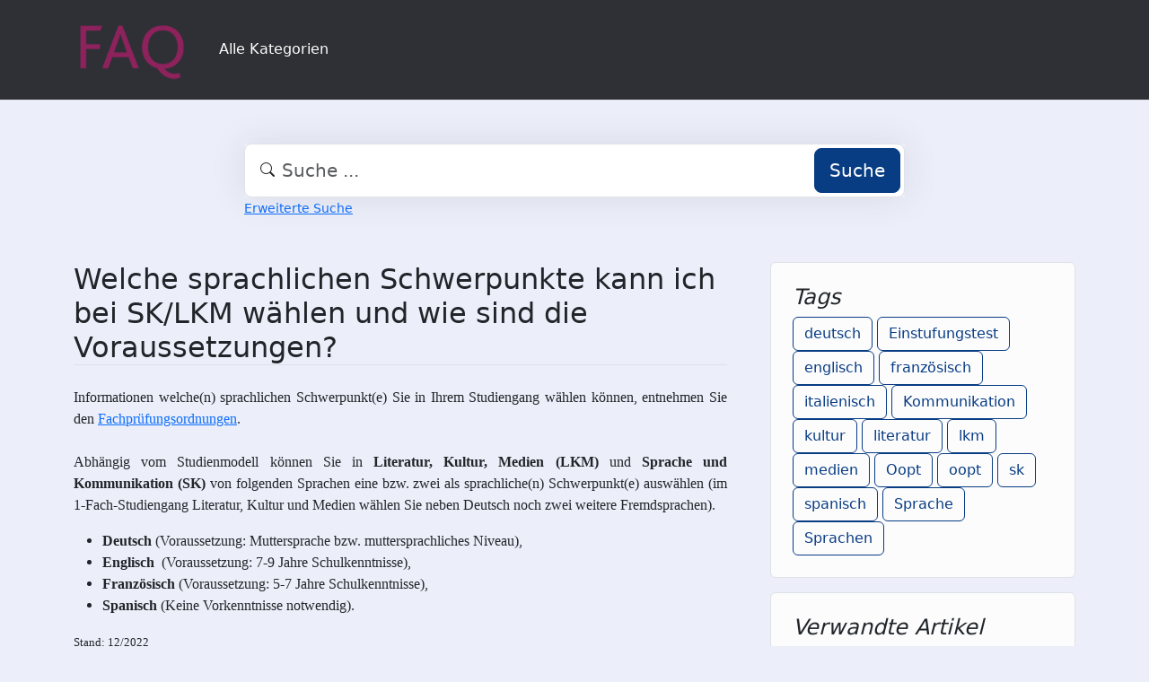

--- FILE ---
content_type: text/html;charset=UTF-8
request_url: https://faq.tools.phil.uni-siegen.de/index.php?sid=1190788&lang=de&action=faq&cat=13&id=14&artlang=de
body_size: 5336
content:
<!DOCTYPE html>
<html lang="de" data-bs-theme="light">
<head>
  <meta charset="utf-8">

  <title>Welche sprachlichen Schwerpunkte kann ich bei SK/LKM wählen und wie sind die Voraussetzungen? - FAQ Philosophische Fakultät</title>
  <base href="https://faq.tools.phil.uni-siegen.de/">

  <meta content="" name="description">
  <meta content="Uni Siegen - Fakultät I" name="author">
  <meta content="width=device-width, initial-scale=1" name="viewport">
  <meta content="phpMyFAQ 4.0.10" name="application-name">
  <meta content="index, follow" name="robots">
  <meta content="7 days" name="revisit-after">

  
  <link href="https://faq.tools.phil.uni-siegen.de/assets/dist/styles.css" rel="stylesheet" media="screen">
  <link href="https://faq.tools.phil.uni-siegen.de/assets/templates/phil/theme.css" rel="stylesheet" media="screen">
  <style type="text/css" media="screen">
    
  </style>
  <link href="https://faq.tools.phil.uni-siegen.de/assets/templates/phil/images/favicon.ico" rel="shortcut icon">
  <link href="https://faq.tools.phil.uni-siegen.de/index.php?sid=1190788&amp;lang=de&amp;action=faq&amp;cat=13&amp;id=14&amp;artlang=de" rel="canonical">

  
</head>
<body class="pmf-page-wrapper pmf-template-phil" dir="ltr">

<nav class="navbar navbar-expand-lg navbar-dark p-3 text-bg-pmf-nav border-bottom">
  <div class="container">
    <a class="navbar-brand" href="https://faq.tools.phil.uni-siegen.de/" id="phpmyfaq-logo" title="FAQ Philosophische Fakultät">
      <img width="130" height="auto" src="https://faq.tools.phil.uni-siegen.de/assets/templates/phil/images/logo.png" alt="Welche sprachlichen Schwerpunkte kann ich bei SK/LKM wählen und wie sind die Voraussetzungen? - FAQ Philosophische Fakultät"
           title="Welche sprachlichen Schwerpunkte kann ich bei SK/LKM wählen und wie sind die Voraussetzungen? - FAQ Philosophische Fakultät">
    </a>
    <button class="navbar-toggler" type="button" data-bs-toggle="collapse" data-bs-target="#pmf-top-navbar"
            aria-controls="pmf-top-navbar" aria-expanded="false" aria-label="Toggle navigation">
      <span class="navbar-toggler-icon"></span>
    </button>

    <div class="collapse navbar-collapse" id="pmf-top-navbar">
      <ul class="navbar-nav me-auto mb-2 mb-lg-0">
	    <li class="nav-item pmf-nav-link ">
              <a class="pmf-nav-link " href="/show-categories.html">Alle Kategorien</a>
            </li>
      </ul>


    </div>
  </div>
</nav>

<!-- SEARCH -->
<div class="container my-5">
  <div class="row height d-flex justify-content-center align-items-center">
    <div class="col-md-8">
      <div class="search">
        <form action="./search.html" id="search" method="post" role="search">
          <i class="bi bi-search"></i>
          <input autocomplete="off" type="text" class="form-control form-control-lg" id="pmf-search-autocomplete"
                 name="search" placeholder="Suche ..." maxlength="255" value="">
          <button type="submit" class="btn btn-primary btn-lg">Suche</button>
        </form>
      </div>
      <div>
        <small class="form-text text-muted">
          <a class="help" href="./search.html">Erweiterte Suche</a>
        </small>
      </div>
    </div>
  </div>
</div>

<!-- BREADCRUMB -->

<!-- MAIN CONTENT -->
<section class="my-3" id="wrapper">
  <div class="container">
        <div class="row g-5">
    <div class="col-md-8">
      <h2 class="mb-4 border-bottom">Welche sprachlichen Schwerpunkte kann ich bei SK/LKM wählen und wie sind die Voraussetzungen?</h2>

      <article class="pmf-faq-body pb-4 mb-4 border-bottom">
<html>
<body>
<p style="text-align: justify; "><span style="font-family: calibri;  font-size: 12pt; "><span id="internal-source-marker_0.6480204568132858" style="background-color: transparent;  font-weight: normal;  font-style: normal;  font-variant: normal;  text-decoration: none;  vertical-align: baseline; ">Informationen welche(n) sprachlichen Schwerpunkt(e) Sie in Ihrem Studiengang wählen können, entnehmen Sie den <a href="http://www.uni-siegen.de/phil/studium/downloads/ordnung/index.html">Fachprüfungsordnungen</a>. <br /></span><br />Abhängig vom <span id="internal-source-marker_0.6480204568132858" style="background-color: transparent;  font-weight: normal;  font-style: normal;  font-variant: normal;  text-decoration: none;  vertical-align: baseline; ">Studienmodell können Sie in <strong>Literatur, Kultur, Medien (LKM)</strong> und <strong>Sprache und Kommunikation (SK)</strong> von folgenden Sprachen eine bzw. zwei als sprachliche(n) Schwerpunkt(e) auswählen (im 1-Fach-Studiengang Literatur, Kultur und Medien wählen Sie neben Deutsch noch zwei weitere Fremdsprachen). <br /></span></span></p>
<ul style="text-align: justify; ">
<li><span style="font-family: calibri;  font-size: 12pt; "><span style="background-color: transparent;  font-weight: bold;  font-style: normal;  font-variant: normal;  text-decoration: none;  vertical-align: baseline; ">Deutsch</span><span style="background-color: transparent;  font-weight: normal;  font-style: normal;  font-variant: normal;  text-decoration: none;  vertical-align: baseline; "> (Voraussetzung: Muttersprache bzw. muttersprachliches Niveau),</span></span></li>
<li><span style="font-family: calibri;  font-size: 12pt; "><span style="background-color: transparent;  font-weight: bold;  font-style: normal;  font-variant: normal;  text-decoration: none;  vertical-align: baseline; ">Englisch  </span><span style="background-color: transparent;  font-style: normal;  font-variant: normal;  text-decoration: none;  vertical-align: baseline; ">(Voraussetzung: 7-9 Jahre Schulkenntnisse),</span></span></li>
<li><span style="font-family: calibri;  font-size: 12pt; "><span style="background-color: transparent;  font-weight: bold;  font-style: normal;  font-variant: normal;  text-decoration: none;  vertical-align: baseline; ">Französisch</span><span style="background-color: transparent;  font-weight: normal;  font-style: normal;  font-variant: normal;  text-decoration: none;  vertical-align: baseline; "> (Voraussetzung: 5-7 Jahre Schulkenntnisse),</span></span></li>
<li><span style="font-family: calibri;  font-size: 12pt; "><span style="background-color: transparent;  font-weight: bold;  font-style: normal;  font-variant: normal;  text-decoration: none;  vertical-align: baseline; ">Spanisch</span><span style="background-color: transparent;  font-weight: normal;  font-style: normal;  font-variant: normal;  text-decoration: none;  vertical-align: baseline; "> (Keine Vorkenntnisse notwendig).</span></span></li>
</ul>
<p style="text-align: justify; "><span style="font-size: 10pt;  font-family: calibri; ">Stand: 12/2022</span></p>
</body>
</html></article>

    </div>

    <div class="col-md-4">
                  <div class="p-4 mb-3 bg-light-subtle border rounded">
            <h4 class="fst-italic">Tags</h4>
            <div><a class="btn btn-outline-primary" title="deutsch" href="https://faq.tools.phil.uni-siegen.de/tags/6626/deutsch.html">deutsch</a> <a class="btn btn-outline-primary" title="Einstufungstest" href="https://faq.tools.phil.uni-siegen.de/tags/6627/einstufungstest.html">Einstufungstest</a> <a class="btn btn-outline-primary" title="englisch" href="https://faq.tools.phil.uni-siegen.de/tags/6628/englisch.html">englisch</a> <a class="btn btn-outline-primary" title="franz&ouml;sisch" href="https://faq.tools.phil.uni-siegen.de/tags/6629/franz&oumlsisch.html">franz&ouml;sisch</a> <a class="btn btn-outline-primary" title="italienisch" href="https://faq.tools.phil.uni-siegen.de/tags/6630/italienisch.html">italienisch</a> <a class="btn btn-outline-primary" title="Kommunikation" href="https://faq.tools.phil.uni-siegen.de/tags/6631/kommunikation.html">Kommunikation</a> <a class="btn btn-outline-primary" title="kultur" href="https://faq.tools.phil.uni-siegen.de/tags/6632/kultur.html">kultur</a> <a class="btn btn-outline-primary" title="literatur" href="https://faq.tools.phil.uni-siegen.de/tags/6633/literatur.html">literatur</a> <a class="btn btn-outline-primary" title="lkm" href="https://faq.tools.phil.uni-siegen.de/tags/6634/lkm.html">lkm</a> <a class="btn btn-outline-primary" title="medien" href="https://faq.tools.phil.uni-siegen.de/tags/6635/medien.html">medien</a> <a class="btn btn-outline-primary" title="Oopt" href="https://faq.tools.phil.uni-siegen.de/tags/6636/oopt.html">Oopt</a> <a class="btn btn-outline-primary" title="oopt" href="https://faq.tools.phil.uni-siegen.de/tags/6637/oopt.html">oopt</a> <a class="btn btn-outline-primary" title="sk" href="https://faq.tools.phil.uni-siegen.de/tags/6638/sk.html">sk</a> <a class="btn btn-outline-primary" title="spanisch" href="https://faq.tools.phil.uni-siegen.de/tags/6639/spanisch.html">spanisch</a> <a class="btn btn-outline-primary" title="Sprache" href="https://faq.tools.phil.uni-siegen.de/tags/6640/sprache.html">Sprache</a> <a class="btn btn-outline-primary" title="Sprachen" href="https://faq.tools.phil.uni-siegen.de/tags/6641/sprachen.html">Sprachen</a></div>
          </div>
                          <div class="p-4 mb-3 bg-light-subtle border rounded">
            <h4 class="fst-italic">Verwandte Artikel</h4>
            <ul class="list-unstyled"><li><i class="bi bi-question-circle"></i> <a class="text-decoration-none" title="Welche Modulvorgaben gibt es im Erg&auml;nzungsfach Sprache und Kommunikation &lpar;Studienstart bis SoSe 2022&rpar;&quest;" href="https://faq.tools.phil.uni-siegen.de/content/23/173/de/welche-modulvorgaben-gibt-es-im-erg&aumlnzungsfach-sprache-und-kommunikation-&lparstudienstart-bis-sose-2022&rpar&quest.html">Welche Modulvorgaben gibt es im Erg&auml;nzungsfach Sprache und Kommunikation &lpar;Studienstart bis SoSe 2022&rpar;&quest;</a></li><li><i class="bi bi-question-circle"></i> <a class="text-decoration-none" title="Welche Modulvorgaben gibt es im Erg&auml;nzungsfach Literatur&comma; Kultur&comma; Medien &lpar;Studienstart bis SoSe 2022&rpar;&quest;" href="https://faq.tools.phil.uni-siegen.de/content/8/96/de/welche-modulvorgaben-gibt-es-im-erg&aumlnzungsfach-literatur&comma-kultur&comma-medien-&lparstudienstart-bis-sose-2022&rpar&quest.html">Welche Modulvorgaben gibt es im Erg&auml;nzungsfach Literatur&comma; Kultur&comma; Medien &lpar;Studienstart bis SoSe 2022&rpar;&quest;</a></li><li><i class="bi bi-question-circle"></i> <a class="text-decoration-none" title="Welche Modulvorgaben gibt es im Fachorientierten Studienmodell im B&period;A&period; LKM mit Deutsch &lpar;Studienstart bis SoSe 2022&rpar;&quest;" href="https://faq.tools.phil.uni-siegen.de/content/8/69/de/welche-modulvorgaben-gibt-es-im-fachorientierten-studienmodell-im-b&perioda&period-lkm-mit-deutsch-&lparstudienstart-bis-sose-2022&rpar&quest.html">Welche Modulvorgaben gibt es im Fachorientierten Studienmodell im B&period;A&period; LKM mit Deutsch &lpar;Studienstart bis SoSe 2022&rpar;&quest;</a></li><li><i class="bi bi-question-circle"></i> <a class="text-decoration-none" title="Welche Modulvorgaben gibt es im fachorientieren Studienmodell im B&period;A&period; SK mit Deutsch &lpar;Studienstart bis SoSe 2022&rpar;&quest;" href="https://faq.tools.phil.uni-siegen.de/content/23/76/de/welche-modulvorgaben-gibt-es-im-fachorientieren-studienmodell-im-b&perioda&period-sk-mit-deutsch-&lparstudienstart-bis-sose-2022&rpar&quest.html">Welche Modulvorgaben gibt es im fachorientieren Studienmodell im B&period;A&period; SK mit Deutsch &lpar;Studienstart bis SoSe 2022&rpar;&quest;</a></li><li><i class="bi bi-question-circle"></i> <a class="text-decoration-none" title="Welche Modulvorgaben gibt es im Forschungsorientierten Studienmodell im B&period;A&period; LKM mit Deutsch und einer Fremdsprache &lpar;Studienstart bis SoSe 2022&rpar;&quest;" href="https://faq.tools.phil.uni-siegen.de/content/8/71/de/welche-modulvorgaben-gibt-es-im-forschungsorientierten-studienmodell-im-b&perioda&period-lkm-mit-deutsch-und-einer-fremdsprache-&lparstudienstart-bis-sose-2022&rpar&quest.html">Welche Modulvorgaben gibt es im Forschungsorientierten Studienmodell im B&period;A&period; LKM mit Deutsch und einer Fremdsprache &lpar;Studienstart bis SoSe 2022&rpar;&quest;</a></li></ul>
          </div>
        
              </div>
    </div>
  </div>

  <div class="modal fade" id="pmf-modal-add-comment" tabindex="-1" aria-labelledby="commentModalLabel"
       aria-hidden="true">
    <div class="modal-dialog modal-lg">
      <div class="modal-content">
        <div class="modal-header">
          <h1 class="modal-title fs-5" id="commentModalLabel">Kommentar zur FAQ</h1>
          <button type="button" class="btn-close" data-bs-dismiss="modal" aria-label="Abbrechen"></button>
        </div>
        <div class="modal-body">
          <div id="pmf-add-comment-error"></div>

          <form id="pmf-add-comment-form" action="#" method="post" class="needs-validation" novalidate>
            <input type="hidden" name="id" id="id" value="14" />
            <input type="hidden" name="lang" id="lang" value="de" />
            <input type="hidden" name="type" id="type" value="faq" />
            <input type="hidden" id="pmf-csrf-token" name="pmf-csrf-token" value="29d0996ad9d8df577f26fb7d84a6307b">

            <div class="row mb-2">
              <div class="col">
                <label class="sr-only" for="user">Name</label>
                <input
                  type="text"
                  name="user"
                  id="user"
                  class="form-control"
                  required
                  placeholder="Name"
                  value=""
                />
              </div>
            </div>
            <div class="row mb-2">
              <div class="col">
                <label class="sr-only" for="mail">E-Mail</label>
                <input
                  type="email"
                  name="mail"
                  id="mail"
                  class="form-control"
                  required
                  placeholder="E-Mail"
                  value=""
                />
              </div>
            </div>
            <div class="row mb-2">
              <div class="col">
              <textarea
                rows="10"
                name="comment_text"
                id="comment_text"
                class="form-control"
                required
                placeholder="Kommentar"
              ></textarea>
              </div>
            </div>

            <div class="row g-4"><label class="col-md-3 col-sm-12 col-form-label">Bitte gebe den Captcha-Code ein</label>    <div class="col-md-4 col-sm-6 col-7"><p class="form-control-static"><img id="captchaImage" class="rounded border" src="./api/captcha" height="50" width="200" alt="Chuck Norris has counted to infinity. Twice."></p>    </div>    <div class="col-md-5 col-sm-6 col-5">        <div class="input-group"><input type="text" class="form-control" name="captcha" id="captcha" size="6" autocomplete="off" required>            <span class="input-group-btn"><button type="button" class="btn btn-primary" id="captcha-button" data-action="writecomment"><i aria-hidden="true" class="bi bi-arrow-repeat" data-action="writecomment"></i></button>            </span>        </div>    </div></div>
          </form>
        </div>
        <div class="modal-footer">
          <button type="button" class="btn btn-secondary" data-bs-dismiss="modal">Abbrechen</button>
          <button type="button" class="btn btn-primary" id="pmf-button-save-comment">Absenden</button>
        </div>
      </div>
    </div>
  </div>

  <div class="modal fade" id="shareModel" tabindex="-1" aria-labelledby="ShareLabel" aria-hidden="true">
    <div class="modal-dialog">
      <div class="modal-content">
        <div class="modal-header">
          <h5 class="modal-title" id="ShareLabel">FAQ teilen</h5>
          <button type="button" class="btn-close" data-bs-dismiss="modal" aria-label="Close"></button>
        </div>
        <div class="modal-body share-modal-body">
          <p>Teilen mit</p>
          <div class="d-flex align-items-center icons">
            <a class="fs-5 d-flex align-items-center justify-content-center" target="_blank"
               href="https://www.linkedin.com/sharing/share-offsite/?url=https%3A%2F%2Ffaq.tools.phil.uni-siegen.de%2Findex.php%3Fsid%3D1190788%26lang%3Dde%26action%3Dfaq%26cat%3D13%26id%3D14%26artlang%3Dde">
              <span class="bi bi-linkedin"></span>
            </a>
            <a class="fs-5 d-flex align-items-center justify-content-center" target="_blank"
               href="https://reddit.com/submit?url=https%3A%2F%2Ffaq.tools.phil.uni-siegen.de%2Findex.php%3Fsid%3D1190788%26lang%3Dde%26action%3Dfaq%26cat%3D13%26id%3D14%26artlang%3Dde&title=Ich%20habe%20einen%20spannenden%20FAQ-Beitrag%20f%C3%BCr%20dich%20entdeckt%3A">
              <span class="bi bi-reddit"></span>
            </a>
            <a class="fs-5 d-flex align-items-center justify-content-center" target="_blank"
               title="Per WhatsApp empfehlen"
               href="https://wa.me/?text=Ich%20habe%20einen%20spannenden%20FAQ-Beitrag%20f%C3%BCr%20dich%20entdeckt%3A+https%3A%2F%2Ffaq.tools.phil.uni-siegen.de%2Findex.php%3Fsid%3D1190788%26lang%3Dde%26action%3Dfaq%26cat%3D13%26id%3D14%26artlang%3Dde">
              <span class="bi bi-whatsapp"></span>
            </a>
            <a class="fs-5 d-flex align-items-center justify-content-center" target="_blank"
               href="https://telegram.me/share/url?url=https%3A%2F%2Ffaq.tools.phil.uni-siegen.de%2Findex.php%3Fsid%3D1190788%26lang%3Dde%26action%3Dfaq%26cat%3D13%26id%3D14%26artlang%3Dde>&text=Ich%20habe%20einen%20spannenden%20FAQ-Beitrag%20f%C3%BCr%20dich%20entdeckt%3A">
              <span class="bi bi-telegram"></span>
            </a>
          </div>
          <p>oder kopiere den Link</p>
          <div class="field d-flex align-items-center justify-content-between">
            <span class="bi bi-link text-center"></span>
            <input type="text" class="form-control" id="pmf-share-link" value="https://faq.tools.phil.uni-siegen.de/index.php?sid=1190788&amp;lang=de&amp;action=faq&amp;cat=13&amp;id=14&amp;artlang=de" readonly>
            <button class="btn btn-primary" id="pmf-share-link-copy-button"
                    data-pmf-message="Link in die Zwischenablage kopiert.">
              Kopieren
            </button>
          </div>
        </div>
      </div>
    </div>
  </div>

    </div>
</section>

<footer class="footer text-bg-pmf-footer pt-5 pb-4 pb-lg-5">
  <div class="container pt-lg-4">
    <div class="row pb-2">
      <div class="col-lg-4 col-md-6">
                <label class="form-label" for="language">Sprache ändern</label>
        <form accept-charset="utf-8" action="./" method="post" id="pmf-footer-language-switcher">
          <div class="form-group d-flex">
            <select class="form-select" name="language" aria-label="Language" id="language"  onchange="this.form.submit();"><option value="ar" >Arabic</option><option value="eu" >Basque</option><option value="bn" >Bengali</option><option value="zh" >Chinese</option><option value="cs" >Czech</option><option value="da" >Danish</option><option value="nl" >Dutch</option><option value="en" >English</option><option value="fa" >Farsi</option><option value="fi" >Finnish</option><option value="fr" >French</option><option value="fr_ca" >French (Canada)</option><option value="de" selected>German</option><option value="el" >Greek</option><option value="he" >Hebrew</option><option value="hi" >Hindi</option><option value="hu" >Hungarian</option><option value="id" >Indonesian</option><option value="it" >Italian</option><option value="ja" >Japanese</option><option value="ko" >Korean</option><option value="lv" >Latvian</option><option value="lt" >Lithuanian</option><option value="ms" >Malay</option><option value="mn" >Mongolian</option><option value="nb" >Norwegian (Bokmal)</option><option value="pl" >Polish</option><option value="pt" >Portuguese</option><option value="pt_br" >Portuguese (Brazil)</option><option value="ro" >Romanian</option><option value="ru" >Russian</option><option value="sr" >Serbian</option><option value="sk" >Slovak</option><option value="sl" >Slovenian</option><option value="es" >Spanish</option><option value="sv" >Swedish</option><option value="th" >Thai</option><option value="tr" >Turkish</option><option value="tw" >Twi</option><option value="uk" >Ukrainian</option><option value="vi" >Vietnamese</option><option value="cy" >Welsh</option></select>
            <input name="action" type="hidden" value="">
          </div>
        </form>
              </div>
      <div class="col-xl-6 col-lg-7 col-md-5 offset-xl-2 offset-md-1 pt-4 pt-md-1 pt-lg-0">
        <div id="footer-links" class="row">
          <div class="col-lg-4">
            <ul class="nav flex-column pb-lg-1 mb-lg-3">
                                                <li class="nav-item">
                    <a href="./overview.html" class="nav-link d-inline-block px-0 pt-1 pb-2 ">
                      FAQ Übersicht
                    </a>
                  </li>
                                  <li class="nav-item">
                    <a href="./sitemap/A/de.html" class="nav-link d-inline-block px-0 pt-1 pb-2 ">
                      Sitemap
                    </a>
                  </li>
                                  <li class="nav-item">
                    <a href="./glossary.html" class="nav-link d-inline-block px-0 pt-1 pb-2 ">
                      Glossar
                    </a>
                  </li>
                                  <li class="nav-item">
                    <a href="./contact.html" class="nav-link d-inline-block px-0 pt-1 pb-2 ">
                      Kontakt
                    </a>
                  </li>
                                          </ul>
          </div>
          <div class="col-lg-4">
            <ul class="nav flex-column pb-lg-1 mb-lg-3">
                                                <li class="nav-item">
                    <a class="nav-link d-inline-block px-0 pt-1 pb-2" target="_blank" href="">
                      Datenschutzerklärung
                    </a>
                  </li>
                                                  <li class="nav-item">
                    <a id="showCookieConsent" class="nav-link d-inline-block px-0 pt-1 pb-2" href="#">
                      Cookie-Einstellungen
                    </a>
                  </li>
                                          </ul>
          </div>
        </div>
      </div>
    </div>
    <p class="nav d-block text-center text-md-start pb-2 pb-lg-0 mb-0">
      <span class="text-light opacity-75">© 2026 All rights reserved. Powered with ❤️ and ☕️ by </span>
      <a class="nav-link d-inline-block p-0" href="https://www.phpmyfaq.de/" target="_blank" rel="noopener">phpMyFAQ</a>
      <span class="text-light opacity-75">4.0.10</span>
    </p>
  </div>
</footer>

<!-- Frontend toasts -->
<div class="toast-container position-fixed bottom-0 start-0 mt-5 p-3">
  <div id="pmf-notification" class="toast align-items-center text-bg-success shadow border-0" role="alert"
       aria-live="assertive" aria-atomic="true">
    <div class="d-flex">
      <div class="toast-body" id="pmf-notification-message">
      </div>
      <button type="button" class="btn-close btn-close-white me-2 m-auto" data-bs-dismiss="toast" aria-label="Close">
      </button>
    </div>
  </div>

  <div id="pmf-notification-error" class="toast align-items-center text-bg-danger shadow border-0" role="alert"
       aria-live="assertive" aria-atomic="true">
    <div class="d-flex">
      <div class="toast-body" id="pmf-notification-error-message">
      </div>
      <button type="button" class="btn-close btn-close-white me-2 m-auto" data-bs-dismiss="toast" aria-label="Close">
      </button>
    </div>
  </div>
</div>

<script src="./assets/dist/cookieConsent.js"></script>
<script src="./assets/dist/frontend.js"></script>
</body>
</html>
